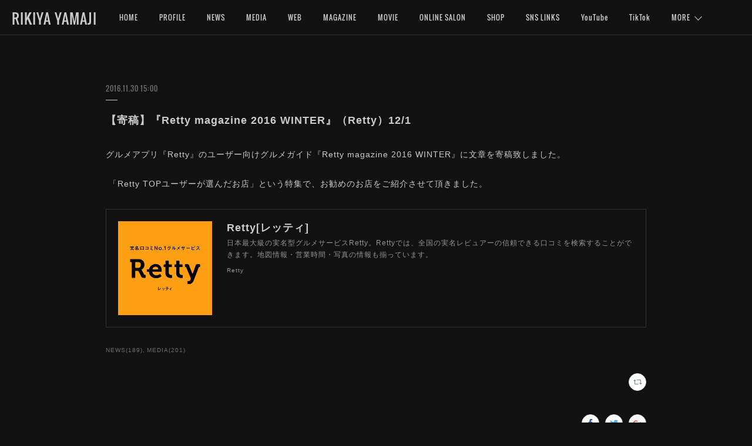

--- FILE ---
content_type: text/html; charset=utf-8
request_url: https://www.ymjrky.com/posts/1764852/
body_size: 9979
content:
<!doctype html>

            <html lang="ja" data-reactroot=""><head><meta charSet="UTF-8"/><meta http-equiv="X-UA-Compatible" content="IE=edge"/><meta name="viewport" content="width=device-width,user-scalable=no,initial-scale=1.0,minimum-scale=1.0,maximum-scale=1.0"/><title data-react-helmet="true">【寄稿】『Retty magazine 2016 WINTER』（Retty）12/1 | RIKIYA YAMAJI</title><link data-react-helmet="true" rel="canonical" href="https://www.ymjrky.com/posts/1764852/"/><meta name="description" content="グルメアプリ『Retty』のユーザー向けグルメガイド『Retty magazine 2016 WINTER』に文章を寄稿致しました。 「Retty TOPユーザーが選んだお店」という特集で、お勧めのお"/><meta property="fb:app_id" content="522776621188656"/><meta property="og:url" content="https://www.ymjrky.com/posts/1764852"/><meta property="og:type" content="article"/><meta property="og:title" content="【寄稿】『Retty magazine 2016 WINTER』（Retty）12/1"/><meta property="og:description" content="グルメアプリ『Retty』のユーザー向けグルメガイド『Retty magazine 2016 WINTER』に文章を寄稿致しました。 「Retty TOPユーザーが選んだお店」という特集で、お勧めのお"/><meta property="og:image" content="https://retty.me/images/icon.png"/><meta property="og:site_name" content="RIKIYA YAMAJI"/><meta property="og:locale" content="ja_JP"/><meta name="twitter:card" content="summary_large_image"/><meta name="twitter:site" content="@amebaownd"/><meta name="twitter:creator" content="@ymjrky"/><meta name="twitter:title" content="【寄稿】『Retty magazine 2016 WINTER』（Retty）12/1 | RIKIYA YAMAJI"/><meta name="twitter:description" content="グルメアプリ『Retty』のユーザー向けグルメガイド『Retty magazine 2016 WINTER』に文章を寄稿致しました。 「Retty TOPユーザーが選んだお店」という特集で、お勧めのお"/><meta name="twitter:image" content="https://retty.me/images/icon.png"/><meta name="twitter:app:id:iphone" content="911640835"/><meta name="twitter:app:url:iphone" content="amebaownd://public/sites/185200/posts/1764852"/><meta name="twitter:app:id:googleplay" content="jp.co.cyberagent.madrid"/><meta name="twitter:app:url:googleplay" content="amebaownd://public/sites/185200/posts/1764852"/><meta name="twitter:app:country" content="US"/><link rel="amphtml" href="https://amp.amebaownd.com/posts/1764852"/><link rel="alternate" type="application/rss+xml" title="RIKIYA YAMAJI" href="https://www.ymjrky.com/rss.xml"/><link rel="alternate" type="application/atom+xml" title="RIKIYA YAMAJI" href="https://www.ymjrky.com/atom.xml"/><link rel="sitemap" type="application/xml" title="Sitemap" href="/sitemap.xml"/><link href="https://static.amebaowndme.com/madrid-frontend/css/user.min-a66be375c.css" rel="stylesheet" type="text/css"/><link href="https://static.amebaowndme.com/madrid-frontend/css/jephoto/index.min-a66be375c.css" rel="stylesheet" type="text/css"/><link rel="icon" href="https://cdn.amebaowndme.com/madrid-prd/madrid-web/images/sites/185200/0c864c75851a6e8d5cd195fae9336ffe_056cc9f92970cbddd3420766a22c78d2.png?width=32&amp;height=32"/><link rel="apple-touch-icon" href="https://cdn.amebaowndme.com/madrid-prd/madrid-web/images/sites/185200/0c864c75851a6e8d5cd195fae9336ffe_056cc9f92970cbddd3420766a22c78d2.png?width=180&amp;height=180"/><style id="site-colors" charSet="UTF-8">.u-nav-clr {
  color: #cccccc;
}
.u-nav-bdr-clr {
  border-color: #cccccc;
}
.u-nav-bg-clr {
  background-color: #111111;
}
.u-nav-bg-bdr-clr {
  border-color: #111111;
}
.u-site-clr {
  color: #cccccc;
}
.u-base-bg-clr {
  background-color: #111111;
}
.u-btn-clr {
  color: #cccccc;
}
.u-btn-clr:hover,
.u-btn-clr--active {
  color: rgba(204,204,204, 0.7);
}
.u-btn-clr--disabled,
.u-btn-clr:disabled {
  color: rgba(204,204,204, 0.5);
}
.u-btn-bdr-clr {
  border-color: #cccccc;
}
.u-btn-bdr-clr:hover,
.u-btn-bdr-clr--active {
  border-color: rgba(204,204,204, 0.7);
}
.u-btn-bdr-clr--disabled,
.u-btn-bdr-clr:disabled {
  border-color: rgba(204,204,204, 0.5);
}
.u-btn-bg-clr {
  background-color: #cccccc;
}
.u-btn-bg-clr:hover,
.u-btn-bg-clr--active {
  background-color: rgba(204,204,204, 0.7);
}
.u-btn-bg-clr--disabled,
.u-btn-bg-clr:disabled {
  background-color: rgba(204,204,204, 0.5);
}
.u-txt-clr {
  color: #cccccc;
}
.u-txt-clr--lv1 {
  color: rgba(204,204,204, 0.7);
}
.u-txt-clr--lv2 {
  color: rgba(204,204,204, 0.5);
}
.u-txt-clr--lv3 {
  color: rgba(204,204,204, 0.3);
}
.u-txt-bg-clr {
  background-color: #141414;
}
.u-lnk-clr,
.u-clr-area a {
  color: #b3a17a;
}
.u-lnk-clr:visited,
.u-clr-area a:visited {
  color: rgba(179,161,122, 0.7);
}
.u-lnk-clr:hover,
.u-clr-area a:hover {
  color: rgba(179,161,122, 0.5);
}
.u-ttl-blk-clr {
  color: #cccccc;
}
.u-ttl-blk-bdr-clr {
  border-color: #cccccc;
}
.u-ttl-blk-bdr-clr--lv1 {
  border-color: #282828;
}
.u-bdr-clr {
  border-color: #333333;
}
.u-acnt-bdr-clr {
  border-color: #333333;
}
.u-acnt-bg-clr {
  background-color: #333333;
}
body {
  background-color: #111111;
}
blockquote {
  color: rgba(204,204,204, 0.7);
  border-left-color: #333333;
};</style><style id="user-css" charSet="UTF-8">;</style><style media="screen and (max-width: 800px)" id="user-sp-css" charSet="UTF-8">;</style><script>
              (function(i,s,o,g,r,a,m){i['GoogleAnalyticsObject']=r;i[r]=i[r]||function(){
              (i[r].q=i[r].q||[]).push(arguments)},i[r].l=1*new Date();a=s.createElement(o),
              m=s.getElementsByTagName(o)[0];a.async=1;a.src=g;m.parentNode.insertBefore(a,m)
              })(window,document,'script','//www.google-analytics.com/analytics.js','ga');
            </script></head><body id="mdrd-a66be375c" class="u-txt-clr u-base-bg-clr theme-jephoto plan-premium hide-owndbar "><noscript><iframe src="//www.googletagmanager.com/ns.html?id=GTM-PXK9MM" height="0" width="0" style="display:none;visibility:hidden"></iframe></noscript><script>
            (function(w,d,s,l,i){w[l]=w[l]||[];w[l].push({'gtm.start':
            new Date().getTime(),event:'gtm.js'});var f=d.getElementsByTagName(s)[0],
            j=d.createElement(s),dl=l!='dataLayer'?'&l='+l:'';j.async=true;j.src=
            '//www.googletagmanager.com/gtm.js?id='+i+dl;f.parentNode.insertBefore(j,f);
            })(window,document, 'script', 'dataLayer', 'GTM-PXK9MM');
            </script><div id="content"><div class="page " data-reactroot=""><div class="page__outer"><div class="page__inner u-base-bg-clr"><header role="navigation"><div class="page__header header u-nav-bg-clr u-bdr-clr"><div class="header__inner"><div class="site-icon"><a href="/" class="site-icon__link u-site-clr u-font">RIKIYA YAMAJI</a></div><nav role="navigation" class="header__nav global-nav u-nav-bg-bdr-clr js-nav-overflow-criterion is-invisible"><ul class="global-nav__list "><li class="global-nav__item js-nav-item " data-item-title="HOME" data-item-page-id="570297" data-item-url-path="./"><a target="" class="u-nav-clr u-font" href="/">HOME</a></li><li class="global-nav__item js-nav-item " data-item-title="PROFILE" data-item-page-id="570296" data-item-url-path="./pages/570296/biography"><a target="" class="u-nav-clr u-font" href="/pages/570296/biography">PROFILE</a></li><li class="global-nav__item js-nav-item " data-item-title="NEWS" data-item-page-id="871249" data-item-url-path="./pages/871249/news"><a target="" class="u-nav-clr u-font" href="/pages/871249/news">NEWS</a></li><li class="global-nav__item js-nav-item " data-item-title="MEDIA" data-item-page-id="570294" data-item-url-path="./pages/570294/media"><a target="" class="u-nav-clr u-font" href="/pages/570294/media">MEDIA</a></li><li class="global-nav__item js-nav-item " data-item-title="WEB" data-item-page-id="570472" data-item-url-path="./pages/570472/web"><a target="" class="u-nav-clr u-font" href="/pages/570472/web">WEB</a></li><li class="global-nav__item js-nav-item " data-item-title="MAGAZINE" data-item-page-id="579388" data-item-url-path="./pages/579388/magazine"><a target="" class="u-nav-clr u-font" href="/pages/579388/magazine">MAGAZINE</a></li><li class="global-nav__item js-nav-item " data-item-title="MOVIE" data-item-page-id="2765915" data-item-url-path="./pages/2765915/blog"><a target="" class="u-nav-clr u-font" href="/pages/2765915/blog">MOVIE</a></li><li class="global-nav__item js-nav-item " data-item-title="ONLINE SALON" data-item-page-id="0" data-item-url-path="https://lounge.dmm.com/detail/278/"><a href="https://lounge.dmm.com/detail/278/" target="_blank" class="u-nav-clr u-font">ONLINE SALON</a></li><li class="global-nav__item js-nav-item " data-item-title="SHOP" data-item-page-id="0" data-item-url-path="https://ymjrky.thebase.in/"><a href="https://ymjrky.thebase.in/" target="_blank" class="u-nav-clr u-font">SHOP</a></li><li class="global-nav__item js-nav-item " data-item-title="SNS LINKS" data-item-page-id="0" data-item-url-path="https://lit.link/ymjrky"><a href="https://lit.link/ymjrky" target="_blank" class="u-nav-clr u-font">SNS LINKS</a></li><li class="global-nav__item js-nav-item " data-item-title="YouTube" data-item-page-id="3819699" data-item-url-path="./pages/3819699/youtube"><a target="" class="u-nav-clr u-font" href="/pages/3819699/youtube">YouTube</a></li><li class="global-nav__item js-nav-item " data-item-title="TikTok" data-item-page-id="0" data-item-url-path="https://www.tiktok.com/i18n/share/user/6591377334674604033/"><a href="https://www.tiktok.com/i18n/share/user/6591377334674604033/" target="_blank" class="u-nav-clr u-font">TikTok</a></li><li class="global-nav__item js-nav-item " data-item-title="Voicy" data-item-page-id="0" data-item-url-path="https://voicy.jp/channel/2346"><a href="https://voicy.jp/channel/2346" target="_blank" class="u-nav-clr u-font">Voicy</a></li><li class="global-nav__item js-nav-item " data-item-title="note" data-item-page-id="0" data-item-url-path="https://note.com/ymjrky/"><a href="https://note.com/ymjrky/" target="_blank" class="u-nav-clr u-font">note</a></li><li class="global-nav__item js-nav-item " data-item-title="Works" data-item-page-id="0" data-item-url-path="https://sof.themedia.jp/"><a href="https://sof.themedia.jp/" target="_blank" class="u-nav-clr u-font">Works</a></li><li class="global-nav__item js-nav-item " data-item-title="Band" data-item-page-id="0" data-item-url-path="https://greatest.officialsite.co/"><a href="https://greatest.officialsite.co/" target="_blank" class="u-nav-clr u-font">Band</a></li><li class="global-nav__item js-nav-item " data-item-title="CONTACT" data-item-page-id="570293" data-item-url-path="./pages/570293/contact"><a target="" class="u-nav-clr u-font" href="/pages/570293/contact">CONTACT</a></li></ul></nav><div class="header__icon header-icon"><span class="header-icon__item"></span><span class="header-icon__item"></span></div></div></div></header><div class="page__main-outer u-base-bg-clr"><div role="main" id="page__main" class="page__main page__main--blog-detail"><div class="section"><div class="blog-article-outer"><article class="blog-article"><div class="blog-article__inner"><div class="blog-article__header"><p class="blog-article__date"><time class="u-txt-clr u-txt-clr--lv2 u-font" dateTime="2016-11-30T15:00:28Z">2016.11.30 15:00</time></p></div><div class="blog-article__content"><div class="blog-article__title blog-title"><h1 class="blog-title__text u-txt-clr">【寄稿】『Retty magazine 2016 WINTER』（Retty）12/1</h1></div><div class="blog-article__body blog-body"><div class="blog-body__item"><div class="blog-body__text u-txt-clr u-clr-area" data-block-type="text"><p>グルメアプリ『Retty』のユーザー向けグルメガイド『Retty magazine 2016 WINTER』に文章を寄稿致しました。<br><br>&nbsp;「Retty TOPユーザーが選んだお店」という特集で、お勧めのお店をご紹介させて頂きました。&nbsp;<br></p></div></div><div class="blog-body__item"><div class="quote u-clr-area quote--retty"><div class="ogp u-bdr-clr"><a target="_blank" class="ogp__action" href="https://retty.me/"><div class="ogp__img"><div><img alt=""/></div></div><div class="ogp__body"><p class="ogp__title u-txt-clr">Retty[レッティ]</p><div><p class="ogp__text u-txt-clr u-txt-clr--lv1">日本最大級の実名型グルメサービスRetty。Rettyでは、全国の実名レビュアーの信頼できる口コミを検索することができます。地図情報・営業時間・写真の情報も揃っています。</p></div><p class="ogp__site ogp__site--ellipsis u-txt-clr u-txt-clr--lv1">Retty</p></div></a></div></div></div></div></div><div class="blog-article__footer"><div class="bloginfo"><div class="bloginfo__category bloginfo-category"><ul class="bloginfo-category__list bloginfo-category-list"><li class="bloginfo-category-list__item"><a class="u-txt-clr u-txt-clr--lv2" href="/posts/categories/243101">NEWS<!-- -->(<!-- -->189<!-- -->)</a></li><li class="bloginfo-category-list__item"><a class="u-txt-clr u-txt-clr--lv2" href="/posts/categories/243102">MEDIA<!-- -->(<!-- -->201<!-- -->)</a></li></ul></div></div><div class="reblog-btn-outer"><div class="reblog-btn-body"><button class="reblog-btn"><span class="reblog-btn__inner"><span class="icon icon--reblog2"></span></span></button></div></div></div></div><div class="complementary-outer complementary-outer--slot2"><div class="complementary complementary--shareButton "><div class="block-type--shareButton"><div class="share share--circle share--circle-4"><button class="share__btn--facebook share__btn share__btn--circle"><span aria-hidden="true" class="icon--facebook icon"></span></button><button class="share__btn--twitter share__btn share__btn--circle"><span aria-hidden="true" class="icon--twitter icon"></span></button><button class="share__btn--googleplus share__btn share__btn--circle"><span aria-hidden="true" class="icon--googleplus icon"></span></button></div></div></div><div class="complementary complementary--relatedPosts "><div class="block-type--relatedPosts"></div></div><div class="complementary complementary--postPrevNext "><div class="block-type--postPrevNext"><div class="pager pager--type1"><ul class="pager__list"><li class="pager__item pager__item--prev pager__item--bg"><a class="pager__item-inner " style="background-image:url(https://cdn.amebaowndme.com/madrid-prd/madrid-web/images/sites/185200/4e0cb1f53f558d8f9cf1f6bef670b395_3a4374ecf821b0d08e200bbba91a38fd.jpg?width=400)" href="/posts/1768521"><time class="pager__date " dateTime="2016-12-08T06:00:50Z">2016.12.08 06:00</time><div><span class="pager__description ">たいやきひいらぎ＠恵比寿</span></div><span aria-hidden="true" class="pager__icon icon icon--disclosure-l4 "></span></a></li><li class="pager__item pager__item--next pager__item--bg"><a class="pager__item-inner " style="background-image:url(https://cdn.amebaowndme.com/madrid-prd/madrid-web/images/sites/204461/5f271138ef4b844bfa23ddea79b879b0_28a10d2eafd8438519d4a42cb933e889.jpg?width=400)" href="/posts/2065064"><time class="pager__date " dateTime="2016-11-30T15:00:23Z">2016.11.30 15:00</time><div><span class="pager__description ">豚骨の呪縛（福岡ラーメン通信）12/1</span></div><span aria-hidden="true" class="pager__icon icon icon--disclosure-r4 "></span></a></li></ul></div></div></div></div><div class="blog-article__comment"><div class="comment-list js-comment-list"><div><p class="comment-count u-txt-clr u-txt-clr--lv2"><span>0</span>コメント</p><ul><li class="comment-list__item comment-item js-comment-form"><div class="comment-item__body"><form class="comment-item__form u-bdr-clr "><div class="comment-item__form-head"><textarea type="text" id="post-comment" maxLength="1100" placeholder="コメントする..." class="comment-item__input"></textarea></div><div class="comment-item__form-foot"><p class="comment-item__count-outer"><span class="comment-item__count ">1000</span> / 1000</p><button type="submit" disabled="" class="comment-item__submit">投稿</button></div></form></div></li></ul></div></div></div><div class="pswp" tabindex="-1" role="dialog" aria-hidden="true"><div class="pswp__bg"></div><div class="pswp__scroll-wrap"><div class="pswp__container"><div class="pswp__item"></div><div class="pswp__item"></div><div class="pswp__item"></div></div><div class="pswp__ui pswp__ui--hidden"><div class="pswp__top-bar"><div class="pswp__counter"></div><button class="pswp__button pswp__button--close" title="Close (Esc)"></button><button class="pswp__button pswp__button--share" title="Share"></button><button class="pswp__button pswp__button--fs" title="Toggle fullscreen"></button><button class="pswp__button pswp__button--zoom" title="Zoom in/out"></button><div class="pswp__preloader"><div class="pswp__preloader__icn"><div class="pswp__preloader__cut"><div class="pswp__preloader__donut"></div></div></div></div></div><div class="pswp__share-modal pswp__share-modal--hidden pswp__single-tap"><div class="pswp__share-tooltip"></div></div><div class="pswp__button pswp__button--close pswp__close"><span class="pswp__close__item pswp__close"></span><span class="pswp__close__item pswp__close"></span></div><div class="pswp__bottom-bar"><button class="pswp__button pswp__button--arrow--left js-lightbox-arrow" title="Previous (arrow left)"></button><button class="pswp__button pswp__button--arrow--right js-lightbox-arrow" title="Next (arrow right)"></button></div><div class=""><div class="pswp__caption"><div class="pswp__caption"></div><div class="pswp__caption__link"><a class="js-link"></a></div></div></div></div></div></div></article></div></div></div></div><footer role="contentinfo" class="page__footer footer" style="opacity:1 !important;visibility:visible !important;text-indent:0 !important;overflow:visible !important;position:static !important"><div class="footer__inner u-bdr-clr footer--pagetop" style="opacity:1 !important;visibility:visible !important;text-indent:0 !important;overflow:visible !important;display:block !important;transform:none !important"><p class="pagetop"><a href="#" class="pagetop__link u-bdr-clr">Page Top</a></p><div class="footer__item u-bdr-clr" style="opacity:1 !important;visibility:visible !important;text-indent:0 !important;overflow:visible !important;display:block !important;transform:none !important"><p class="footer__copyright u-font"><small class="u-txt-clr u-txt-clr--lv2 u-font" style="color:rgba(204,204,204, 0.5) !important">Copyright © 2016-2025 Rikiya Yamaji. All Rights Reserved.</small></p></div></div></footer></div></div><div class="toast"></div></div></div><script charSet="UTF-8">window.mdrdEnv="prd";</script><script charSet="UTF-8">window.INITIAL_STATE={"authenticate":{"authCheckCompleted":false,"isAuthorized":false},"blogPostReblogs":{},"category":{},"currentSite":{"fetching":false,"status":null,"site":{}},"shopCategory":{},"categories":{},"notifications":{},"page":{},"paginationTitle":{},"postArchives":{},"postComments":{"1764852":{"data":[],"pagination":{"total":0,"offset":0,"limit":3,"cursors":{"after":"","before":""}},"fetching":false},"submitting":false,"postStatus":null},"postDetail":{"postDetail-blogPostId:1764852":{"fetching":false,"loaded":true,"meta":{"code":200},"data":{"id":"1764852","userId":"266864","siteId":"185200","status":"publish","title":"【寄稿】『Retty magazine 2016 WINTER』（Retty）12\u002F1","contents":[{"type":"text","format":"html","value":"\u003Cp\u003Eグルメアプリ『Retty』のユーザー向けグルメガイド『Retty magazine 2016 WINTER』に文章を寄稿致しました。\u003Cbr\u003E\u003Cbr\u003E&nbsp;「Retty TOPユーザーが選んだお店」という特集で、お勧めのお店をご紹介させて頂きました。&nbsp;\u003Cbr\u003E\u003C\u002Fp\u003E"},{"type":"quote","provider":"Retty","url":"https:\u002F\u002Fretty.me\u002F","json":{"thumbnail":"https:\u002F\u002Fretty.me\u002Fimages\u002Ficon.png","provider":"Retty","url":"https:\u002F\u002Fretty.me\u002F","title":"Retty[レッティ]","description":"日本最大級の実名型グルメサービスRetty。Rettyでは、全国の実名レビュアーの信頼できる口コミを検索することができます。地図情報・営業時間・写真の情報も揃っています。"},"html":""}],"urlPath":"","publishedUrl":"https:\u002F\u002Fwww.ymjrky.com\u002Fposts\u002F1764852","ogpDescription":"","ogpImageUrl":"","contentFiltered":"","viewCount":0,"commentCount":0,"reblogCount":0,"prevBlogPost":{"id":"1768521","title":"たいやきひいらぎ＠恵比寿","summary":"恵比寿で人気の鯛焼き屋さん。店の前にはいつも行列が出来ている。鯛焼きには天然物と養殖物があるが、こちらは養殖物。しかし焼きたてを常に提供するなど企業努力をしていて、シンプルな味わいの餡子も含めて、天然物に引けをとらない。頭の先から尻尾まで餡子がギッシリ詰まっている。焼きたてなので熱々。寒空の下で焼き立てをかぶりつくのが美味いのだ。","imageUrl":"https:\u002F\u002Fcdn.amebaowndme.com\u002Fmadrid-prd\u002Fmadrid-web\u002Fimages\u002Fsites\u002F185200\u002F4e0cb1f53f558d8f9cf1f6bef670b395_3a4374ecf821b0d08e200bbba91a38fd.jpg","publishedAt":"2016-12-08T06:00:50Z"},"nextBlogPost":{"id":"2065064","title":"豚骨の呪縛（福岡ラーメン通信）12\u002F1","summary":"「福岡ラーメン通信」にコラムを執筆致しました。福岡における豚骨ラーメンの特殊性について考察しました。","imageUrl":"https:\u002F\u002Fcdn.amebaowndme.com\u002Fmadrid-prd\u002Fmadrid-web\u002Fimages\u002Fsites\u002F204461\u002F5f271138ef4b844bfa23ddea79b879b0_28a10d2eafd8438519d4a42cb933e889.jpg","publishedAt":"2016-11-30T15:00:23Z"},"rebloggedPost":false,"blogCategories":[{"id":"243101","siteId":"185200","label":"NEWS","publishedCount":189,"createdAt":"2016-07-26T05:43:04Z","updatedAt":"2026-01-21T15:59:48Z"},{"id":"243102","siteId":"185200","label":"MEDIA","publishedCount":201,"createdAt":"2016-07-26T05:43:04Z","updatedAt":"2026-01-21T15:59:48Z"}],"user":{"id":"266864","nickname":"山路力也","description":"フードジャーナリスト\nラーメン評論家／かき氷評論家\nコラムニスト／ミュージシャン \n\n「作り手の顔が見える料理」を愛し、\n「その料理が美味しい理由」を考えています。\n\n【主な著作】\n「トーキョーノスタルジックラーメン」（幹書房）／「ラーメンマップ千葉シリーズ」（幹書房）／「ワナドゥ!!手帳 ラーメン」（ロフト）／「ラーメンWalker千葉」（角川マーケティング）／「千葉ラーメン最強の222軒」（角川書店）／「千葉拉麺案内」（角川書店）／「休日のごちそう食堂千葉（共著）」（幹書房）／他\n\n【連載・レギュラー","official":true,"photoUrl":"https:\u002F\u002Fprofile-api.ameba.jp\u002Fv2\u002Fas\u002F89e159e9bcfc2f85766e5ecb1eafe7864dac6f50\u002FprofileImage?cat=300","followingCount":1,"createdAt":"2016-07-26T05:36:49Z","updatedAt":"2026-01-24T14:59:18Z"},"updateUser":{"id":"266864","nickname":"山路力也","description":"フードジャーナリスト\nラーメン評論家／かき氷評論家\nコラムニスト／ミュージシャン \n\n「作り手の顔が見える料理」を愛し、\n「その料理が美味しい理由」を考えています。\n\n【主な著作】\n「トーキョーノスタルジックラーメン」（幹書房）／「ラーメンマップ千葉シリーズ」（幹書房）／「ワナドゥ!!手帳 ラーメン」（ロフト）／「ラーメンWalker千葉」（角川マーケティング）／「千葉ラーメン最強の222軒」（角川書店）／「千葉拉麺案内」（角川書店）／「休日のごちそう食堂千葉（共著）」（幹書房）／他\n\n【連載・レギュラー","official":true,"photoUrl":"https:\u002F\u002Fprofile-api.ameba.jp\u002Fv2\u002Fas\u002F89e159e9bcfc2f85766e5ecb1eafe7864dac6f50\u002FprofileImage?cat=300","followingCount":1,"createdAt":"2016-07-26T05:36:49Z","updatedAt":"2026-01-24T14:59:18Z"},"comments":{"pagination":{"total":0,"offset":0,"limit":3,"cursors":{"after":"","before":""}},"data":[]},"publishedAt":"2016-11-30T15:00:28Z","createdAt":"2016-12-11T04:33:54Z","updatedAt":"2016-12-11T04:37:25Z","version":2}}},"postList":{},"shopList":{},"shopItemDetail":{},"pureAd":{},"keywordSearch":{},"proxyFrame":{"loaded":false},"relatedPostList":{},"route":{"route":{"path":"\u002Fposts\u002F:blog_post_id","component":function Connect(props, context) {
        _classCallCheck(this, Connect);

        var _this = _possibleConstructorReturn(this, _Component.call(this, props, context));

        _this.version = version;
        _this.store = props.store || context.store;

        (0, _invariant2["default"])(_this.store, 'Could not find "store" in either the context or ' + ('props of "' + connectDisplayName + '". ') + 'Either wrap the root component in a <Provider>, ' + ('or explicitly pass "store" as a prop to "' + connectDisplayName + '".'));

        var storeState = _this.store.getState();
        _this.state = { storeState: storeState };
        _this.clearCache();
        return _this;
      },"route":{"id":"0","type":"blog_post_detail","idForType":"0","title":"","urlPath":"\u002Fposts\u002F:blog_post_id","isHomePage":false}},"params":{"blog_post_id":"1764852"},"location":{"pathname":"\u002Fposts\u002F1764852","search":"","hash":"","action":"POP","key":"c1vkpb","query":{}}},"siteConfig":{"tagline":"You are what you eat.\nWhat will you eat today?","title":"RIKIYA YAMAJI","copyright":"Copyright © 2016-2025 Rikiya Yamaji. All Rights Reserved.","iconUrl":"https:\u002F\u002Fcdn.amebaowndme.com\u002Fmadrid-prd\u002Fmadrid-web\u002Fimages\u002Fsites\u002F185200\u002F0f41bb784758610485998b07ed9a61b4_146f70b0a0bb3d6aee736eeb684358f8.jpg","logoUrl":"","coverImageUrl":"https:\u002F\u002Fcdn.amebaowndme.com\u002Fmadrid-prd\u002Fmadrid-web\u002Fimages\u002Fsites\u002F185200\u002F0dbfeff4a5a15b4992231e1e645d4cc5_a96656cbaa5666f775165552e2e5792b.jpg","homePageId":"570297","siteId":"185200","siteCategoryIds":[386,413,424],"themeId":"6","theme":"jephoto","shopId":"","openedShop":false,"shop":{"law":{"userType":"","corporateName":"","firstName":"","lastName":"","zipCode":"","prefecture":"","address":"","telNo":"","aboutContact":"","aboutPrice":"","aboutPay":"","aboutService":"","aboutReturn":""},"privacyPolicy":{"operator":"","contact":"","collectAndUse":"","restrictionToThirdParties":"","supervision":"","disclosure":"","cookie":""}},"user":{"id":"266864","nickname":"山路力也","photoUrl":"","createdAt":"2016-07-26T05:36:49Z","updatedAt":"2026-01-24T14:59:18Z"},"commentApproval":"accept","plan":{"id":"6","name":"premium-annual","ownd_header":true,"powered_by":true,"pure_ads":true},"verifiedType":"general","navigations":[{"title":"HOME","urlPath":".\u002F","target":"_self","pageId":"570297"},{"title":"PROFILE","urlPath":".\u002Fpages\u002F570296\u002Fbiography","target":"_self","pageId":"570296"},{"title":"NEWS","urlPath":".\u002Fpages\u002F871249\u002Fnews","target":"_self","pageId":"871249"},{"title":"MEDIA","urlPath":".\u002Fpages\u002F570294\u002Fmedia","target":"_self","pageId":"570294"},{"title":"WEB","urlPath":".\u002Fpages\u002F570472\u002Fweb","target":"_self","pageId":"570472"},{"title":"MAGAZINE","urlPath":".\u002Fpages\u002F579388\u002Fmagazine","target":"_self","pageId":"579388"},{"title":"MOVIE","urlPath":".\u002Fpages\u002F2765915\u002Fblog","target":"_self","pageId":"2765915"},{"title":"ONLINE SALON","urlPath":"https:\u002F\u002Flounge.dmm.com\u002Fdetail\u002F278\u002F","target":"_blank","pageId":"0"},{"title":"SHOP","urlPath":"https:\u002F\u002Fymjrky.thebase.in\u002F","target":"_blank","pageId":"0"},{"title":"SNS LINKS","urlPath":"https:\u002F\u002Flit.link\u002Fymjrky","target":"_blank","pageId":"0"},{"title":"YouTube","urlPath":".\u002Fpages\u002F3819699\u002Fyoutube","target":"_self","pageId":"3819699"},{"title":"TikTok","urlPath":"https:\u002F\u002Fwww.tiktok.com\u002Fi18n\u002Fshare\u002Fuser\u002F6591377334674604033\u002F","target":"_blank","pageId":"0"},{"title":"Voicy","urlPath":"https:\u002F\u002Fvoicy.jp\u002Fchannel\u002F2346","target":"_blank","pageId":"0"},{"title":"note","urlPath":"https:\u002F\u002Fnote.com\u002Fymjrky\u002F","target":"_blank","pageId":"0"},{"title":"Works","urlPath":"https:\u002F\u002Fsof.themedia.jp\u002F","target":"_blank","pageId":"0"},{"title":"Band","urlPath":"https:\u002F\u002Fgreatest.officialsite.co\u002F","target":"_blank","pageId":"0"},{"title":"CONTACT","urlPath":".\u002Fpages\u002F570293\u002Fcontact","target":"_self","pageId":"570293"}],"routings":[{"id":"0","type":"blog","idForType":"0","title":"","urlPath":"\u002Fposts\u002Fpage\u002F:page_num","isHomePage":false},{"id":"0","type":"blog_post_archive","idForType":"0","title":"","urlPath":"\u002Fposts\u002Farchives\u002F:yyyy\u002F:mm","isHomePage":false},{"id":"0","type":"blog_post_archive","idForType":"0","title":"","urlPath":"\u002Fposts\u002Farchives\u002F:yyyy\u002F:mm\u002Fpage\u002F:page_num","isHomePage":false},{"id":"0","type":"blog_post_category","idForType":"0","title":"","urlPath":"\u002Fposts\u002Fcategories\u002F:category_id","isHomePage":false},{"id":"0","type":"blog_post_category","idForType":"0","title":"","urlPath":"\u002Fposts\u002Fcategories\u002F:category_id\u002Fpage\u002F:page_num","isHomePage":false},{"id":"0","type":"author","idForType":"0","title":"","urlPath":"\u002Fauthors\u002F:user_id","isHomePage":false},{"id":"0","type":"author","idForType":"0","title":"","urlPath":"\u002Fauthors\u002F:user_id\u002Fpage\u002F:page_num","isHomePage":false},{"id":"0","type":"blog_post_category","idForType":"0","title":"","urlPath":"\u002Fposts\u002Fcategory\u002F:category_id","isHomePage":false},{"id":"0","type":"blog_post_category","idForType":"0","title":"","urlPath":"\u002Fposts\u002Fcategory\u002F:category_id\u002Fpage\u002F:page_num","isHomePage":false},{"id":"0","type":"blog_post_detail","idForType":"0","title":"","urlPath":"\u002Fposts\u002F:blog_post_id","isHomePage":false},{"id":"0","type":"keywordSearch","idForType":"0","title":"","urlPath":"\u002Fsearch\u002Fq\u002F:query","isHomePage":false},{"id":"0","type":"keywordSearch","idForType":"0","title":"","urlPath":"\u002Fsearch\u002Fq\u002F:query\u002Fpage\u002F:page_num","isHomePage":false},{"id":"3819699","type":"static","idForType":"0","title":"YouTube","urlPath":"\u002Fpages\u002F3819699\u002F","isHomePage":false},{"id":"3819699","type":"static","idForType":"0","title":"YouTube","urlPath":"\u002Fpages\u002F3819699\u002F:url_path","isHomePage":false},{"id":"3748259","type":"facebookFeed","idForType":"2041","title":"Facebook","urlPath":"\u002Fpages\u002F3748259\u002F","isHomePage":false},{"id":"3748259","type":"facebookFeed","idForType":"2041","title":"Facebook","urlPath":"\u002Fpages\u002F3748259\u002F:url_path","isHomePage":false},{"id":"2765915","type":"blog","idForType":"0","title":"MOVIE","urlPath":"\u002Fpages\u002F2765915\u002F","isHomePage":false},{"id":"2765915","type":"blog","idForType":"0","title":"MOVIE","urlPath":"\u002Fpages\u002F2765915\u002F:url_path","isHomePage":false},{"id":"871249","type":"blog","idForType":"0","title":"NEWS","urlPath":"\u002Fpages\u002F871249\u002F","isHomePage":false},{"id":"871249","type":"blog","idForType":"0","title":"NEWS","urlPath":"\u002Fpages\u002F871249\u002F:url_path","isHomePage":false},{"id":"579388","type":"blog","idForType":"0","title":"MAGAZINE","urlPath":"\u002Fpages\u002F579388\u002F","isHomePage":false},{"id":"579388","type":"blog","idForType":"0","title":"MAGAZINE","urlPath":"\u002Fpages\u002F579388\u002F:url_path","isHomePage":false},{"id":"575106","type":"blog","idForType":"0","title":"TODAY'S","urlPath":"\u002Fpages\u002F575106\u002F","isHomePage":false},{"id":"575106","type":"blog","idForType":"0","title":"TODAY'S","urlPath":"\u002Fpages\u002F575106\u002F:url_path","isHomePage":false},{"id":"570472","type":"blog","idForType":"0","title":"WEB","urlPath":"\u002Fpages\u002F570472\u002F","isHomePage":false},{"id":"570472","type":"blog","idForType":"0","title":"WEB","urlPath":"\u002Fpages\u002F570472\u002F:url_path","isHomePage":false},{"id":"570297","type":"blog","idForType":"0","title":"HOME","urlPath":"\u002Fpages\u002F570297\u002F","isHomePage":true},{"id":"570297","type":"blog","idForType":"0","title":"HOME","urlPath":"\u002Fpages\u002F570297\u002F:url_path","isHomePage":true},{"id":"570296","type":"static","idForType":"0","title":"PROFILE","urlPath":"\u002Fpages\u002F570296\u002F","isHomePage":false},{"id":"570296","type":"static","idForType":"0","title":"PROFILE","urlPath":"\u002Fpages\u002F570296\u002F:url_path","isHomePage":false},{"id":"570294","type":"blog","idForType":"0","title":"MEDIA","urlPath":"\u002Fpages\u002F570294\u002F","isHomePage":false},{"id":"570294","type":"blog","idForType":"0","title":"MEDIA","urlPath":"\u002Fpages\u002F570294\u002F:url_path","isHomePage":false},{"id":"570293","type":"static","idForType":"0","title":"CONTACT","urlPath":"\u002Fpages\u002F570293\u002F","isHomePage":false},{"id":"570293","type":"static","idForType":"0","title":"CONTACT","urlPath":"\u002Fpages\u002F570293\u002F:url_path","isHomePage":false},{"id":"570297","type":"blog","idForType":"0","title":"HOME","urlPath":"\u002F","isHomePage":true}],"siteColors":{"navigationBackground":"#111111","navigationText":"#cccccc","siteTitleText":"#cccccc","background":"#111111","buttonBackground":"#cccccc","buttonText":"#cccccc","text":"#cccccc","link":"#b3a17a","titleBlock":"#cccccc","border":"#333333","accent":"#333333"},"wovnioAttribute":"","useAuthorBlock":false,"twitterHashtags":"","createdAt":"2016-07-26T05:38:40Z","seoTitle":"フードジャーナリスト・ラーメン評論家　山路力也オフィシャルサイト","isPreview":false,"siteCategory":[{"id":"386","label":"著名人"},{"id":"413","label":"プロフェッショナル"},{"id":"424","label":"文化人"}],"previewPost":null,"previewShopItem":null,"hasAmebaIdConnection":true,"serverTime":"2026-01-25T22:54:43Z","complementaries":{"1":{"contents":{"layout":{"rows":[{"columns":[{"blocks":[]}]}]}},"created_at":"2016-08-31T05:32:40Z","updated_at":"2018-07-02T15:43:29Z"},"2":{"contents":{"layout":{"rows":[{"columns":[{"blocks":[{"type":"shareButton","design":"circle","providers":["facebook","twitter","googleplus","line"]},{"type":"relatedPosts","layoutType":"listl","showHeading":true,"heading":"Another Topics","limit":3},{"type":"postPrevNext","showImage":true}]}]}]}},"created_at":"2016-07-26T05:38:40Z","updated_at":"2018-07-02T15:43:29Z"},"3":{"contents":{"layout":{"rows":[{"columns":[{"blocks":[]}]}]}},"created_at":"2016-08-31T05:32:40Z","updated_at":"2018-07-02T15:43:29Z"},"4":{"contents":{"layout":{"rows":[{"columns":[{"blocks":[]}]}]}},"created_at":"2016-08-31T05:32:40Z","updated_at":"2018-07-02T15:43:29Z"},"11":{"contents":{"layout":{"rows":[{"columns":[{"blocks":[{"type":"siteFollow","description":""},{"type":"post","mode":"summary","title":"記事一覧","buttonTitle":"","limit":5,"layoutType":"sidebarm","categoryIds":"","showTitle":true,"showButton":true,"sortType":"recent"},{"type":"postsCategory","heading":"カテゴリ","showHeading":true,"showCount":true,"design":"tagcloud"},{"type":"postsArchive","heading":"アーカイブ","showHeading":true,"design":"accordion"},{"type":"keywordSearch","heading":"","showHeading":false}]}]}]}},"created_at":"2016-07-26T05:38:40Z","updated_at":"2016-07-26T05:38:40Z"}},"siteColorsCss":".u-nav-clr {\n  color: #cccccc;\n}\n.u-nav-bdr-clr {\n  border-color: #cccccc;\n}\n.u-nav-bg-clr {\n  background-color: #111111;\n}\n.u-nav-bg-bdr-clr {\n  border-color: #111111;\n}\n.u-site-clr {\n  color: #cccccc;\n}\n.u-base-bg-clr {\n  background-color: #111111;\n}\n.u-btn-clr {\n  color: #cccccc;\n}\n.u-btn-clr:hover,\n.u-btn-clr--active {\n  color: rgba(204,204,204, 0.7);\n}\n.u-btn-clr--disabled,\n.u-btn-clr:disabled {\n  color: rgba(204,204,204, 0.5);\n}\n.u-btn-bdr-clr {\n  border-color: #cccccc;\n}\n.u-btn-bdr-clr:hover,\n.u-btn-bdr-clr--active {\n  border-color: rgba(204,204,204, 0.7);\n}\n.u-btn-bdr-clr--disabled,\n.u-btn-bdr-clr:disabled {\n  border-color: rgba(204,204,204, 0.5);\n}\n.u-btn-bg-clr {\n  background-color: #cccccc;\n}\n.u-btn-bg-clr:hover,\n.u-btn-bg-clr--active {\n  background-color: rgba(204,204,204, 0.7);\n}\n.u-btn-bg-clr--disabled,\n.u-btn-bg-clr:disabled {\n  background-color: rgba(204,204,204, 0.5);\n}\n.u-txt-clr {\n  color: #cccccc;\n}\n.u-txt-clr--lv1 {\n  color: rgba(204,204,204, 0.7);\n}\n.u-txt-clr--lv2 {\n  color: rgba(204,204,204, 0.5);\n}\n.u-txt-clr--lv3 {\n  color: rgba(204,204,204, 0.3);\n}\n.u-txt-bg-clr {\n  background-color: #141414;\n}\n.u-lnk-clr,\n.u-clr-area a {\n  color: #b3a17a;\n}\n.u-lnk-clr:visited,\n.u-clr-area a:visited {\n  color: rgba(179,161,122, 0.7);\n}\n.u-lnk-clr:hover,\n.u-clr-area a:hover {\n  color: rgba(179,161,122, 0.5);\n}\n.u-ttl-blk-clr {\n  color: #cccccc;\n}\n.u-ttl-blk-bdr-clr {\n  border-color: #cccccc;\n}\n.u-ttl-blk-bdr-clr--lv1 {\n  border-color: #282828;\n}\n.u-bdr-clr {\n  border-color: #333333;\n}\n.u-acnt-bdr-clr {\n  border-color: #333333;\n}\n.u-acnt-bg-clr {\n  background-color: #333333;\n}\nbody {\n  background-color: #111111;\n}\nblockquote {\n  color: rgba(204,204,204, 0.7);\n  border-left-color: #333333;\n}","siteFont":{"id":"28","name":"Oswald"},"siteCss":"","siteSpCss":"","meta":{"Title":"【寄稿】『Retty magazine 2016 WINTER』（Retty）12\u002F1 | フードジャーナリスト・ラーメン評論家　山路力也オフィシャルサイト","Description":"グルメアプリ『Retty』のユーザー向けグルメガイド『Retty magazine 2016 WINTER』に文章を寄稿致しました。 「Retty TOPユーザーが選んだお店」という特集で、お勧めのお","Keywords":"","Noindex":false,"Nofollow":false,"CanonicalUrl":"https:\u002F\u002Fwww.ymjrky.com\u002Fposts\u002F1764852","AmpHtml":"https:\u002F\u002Famp.amebaownd.com\u002Fposts\u002F1764852","DisabledFragment":false,"OgMeta":{"Type":"article","Title":"【寄稿】『Retty magazine 2016 WINTER』（Retty）12\u002F1","Description":"グルメアプリ『Retty』のユーザー向けグルメガイド『Retty magazine 2016 WINTER』に文章を寄稿致しました。 「Retty TOPユーザーが選んだお店」という特集で、お勧めのお","Image":"https:\u002F\u002Fretty.me\u002Fimages\u002Ficon.png","SiteName":"RIKIYA YAMAJI","Locale":"ja_JP"},"DeepLinkMeta":{"Ios":{"Url":"amebaownd:\u002F\u002Fpublic\u002Fsites\u002F185200\u002Fposts\u002F1764852","AppStoreId":"911640835","AppName":"Ameba Ownd"},"Android":{"Url":"amebaownd:\u002F\u002Fpublic\u002Fsites\u002F185200\u002Fposts\u002F1764852","AppName":"Ameba Ownd","Package":"jp.co.cyberagent.madrid"},"WebUrl":"https:\u002F\u002Fwww.ymjrky.com\u002Fposts\u002F1764852"},"TwitterCard":{"Type":"summary_large_image","Site":"@amebaownd","Creator":"@ymjrky","Title":"【寄稿】『Retty magazine 2016 WINTER』（Retty）12\u002F1 | RIKIYA YAMAJI","Description":"グルメアプリ『Retty』のユーザー向けグルメガイド『Retty magazine 2016 WINTER』に文章を寄稿致しました。 「Retty TOPユーザーが選んだお店」という特集で、お勧めのお","Image":"https:\u002F\u002Fretty.me\u002Fimages\u002Ficon.png"},"TwitterAppCard":{"CountryCode":"US","IPhoneAppId":"911640835","AndroidAppPackageName":"jp.co.cyberagent.madrid","CustomUrl":"amebaownd:\u002F\u002Fpublic\u002Fsites\u002F185200\u002Fposts\u002F1764852"},"SiteName":"RIKIYA YAMAJI","ImageUrl":"https:\u002F\u002Fretty.me\u002Fimages\u002Ficon.png","FacebookAppId":"522776621188656","InstantArticleId":"","FaviconUrl":"https:\u002F\u002Fcdn.amebaowndme.com\u002Fmadrid-prd\u002Fmadrid-web\u002Fimages\u002Fsites\u002F185200\u002F0c864c75851a6e8d5cd195fae9336ffe_056cc9f92970cbddd3420766a22c78d2.png?width=32&height=32","AppleTouchIconUrl":"https:\u002F\u002Fcdn.amebaowndme.com\u002Fmadrid-prd\u002Fmadrid-web\u002Fimages\u002Fsites\u002F185200\u002F0c864c75851a6e8d5cd195fae9336ffe_056cc9f92970cbddd3420766a22c78d2.png?width=180&height=180","RssItems":[{"title":"RIKIYA YAMAJI","url":"https:\u002F\u002Fwww.ymjrky.com\u002Frss.xml"}],"AtomItems":[{"title":"RIKIYA YAMAJI","url":"https:\u002F\u002Fwww.ymjrky.com\u002Fatom.xml"}]},"googleConfig":{"TrackingCode":"","SiteVerificationCode":""},"lanceTrackingUrl":"","FRM_ID_SIGNUP":"c.ownd-sites_r.ownd-sites_185200","landingPageParams":{"domain":"www.ymjrky.com","protocol":"https","urlPath":"\u002Fposts\u002F1764852"}},"siteFollow":{},"siteServiceTokens":{},"snsFeed":{},"toastMessages":{"messages":[]},"user":{"loaded":false,"me":{}},"userSites":{"fetching":null,"sites":[]},"userSiteCategories":{}};</script><script src="https://static.amebaowndme.com/madrid-metro/js/jephoto-c961039a0e890b88fbda.js" charSet="UTF-8"></script><style charSet="UTF-8">    @font-face {
      font-family: 'Oswald';
      src: url('https://static.amebaowndme.com/madrid-frontend/fonts/userfont/Oswald.woff2');
    }
    .u-font {
      font-family: "Oswald", "Oswald","Arial", "ヒラギノ角ゴ ProN W6","HiraKakuProN-W6", sans-serif;
    }  </style></body></html>